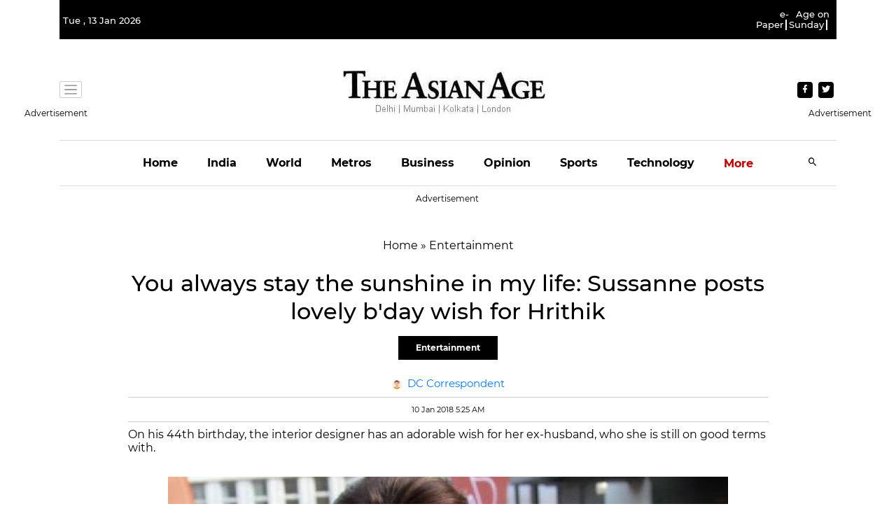

--- FILE ---
content_type: text/html; charset=utf-8
request_url: https://www.google.com/recaptcha/api2/aframe
body_size: 268
content:
<!DOCTYPE HTML><html><head><meta http-equiv="content-type" content="text/html; charset=UTF-8"></head><body><script nonce="sylHpFRC7XQ1z4S-uMDYWw">/** Anti-fraud and anti-abuse applications only. See google.com/recaptcha */ try{var clients={'sodar':'https://pagead2.googlesyndication.com/pagead/sodar?'};window.addEventListener("message",function(a){try{if(a.source===window.parent){var b=JSON.parse(a.data);var c=clients[b['id']];if(c){var d=document.createElement('img');d.src=c+b['params']+'&rc='+(localStorage.getItem("rc::a")?sessionStorage.getItem("rc::b"):"");window.document.body.appendChild(d);sessionStorage.setItem("rc::e",parseInt(sessionStorage.getItem("rc::e")||0)+1);localStorage.setItem("rc::h",'1768270623674');}}}catch(b){}});window.parent.postMessage("_grecaptcha_ready", "*");}catch(b){}</script></body></html>

--- FILE ---
content_type: text/html
request_url: https://google-bidout-d.openx.net/w/1.0/pd?plm=5
body_size: 164
content:
<html>
<head><title>Pixels</title></head>
<body>

<img src="https://cm.g.doubleclick.net/pixel?google_nid=openx&google_cm&google_sc"><img src="https://cm.g.doubleclick.net/pixel?google_nid=openx&google_hm=MWY2ZDg1ZDItMzlkOC0yMjFhLWQwODYtNTUwNTJmMjEwODcy"><img src="https://match.adsrvr.org/track/cmf/openx?oxid=33025618-f0af-7cbe-c566-0fbce5c3c612&gdpr=0"><img src="https://ups.analytics.yahoo.com/ups/58934/cms"><img src="https://ad.turn.com/r/cs?pid=9&gdpr=0">

</body>
</html>
